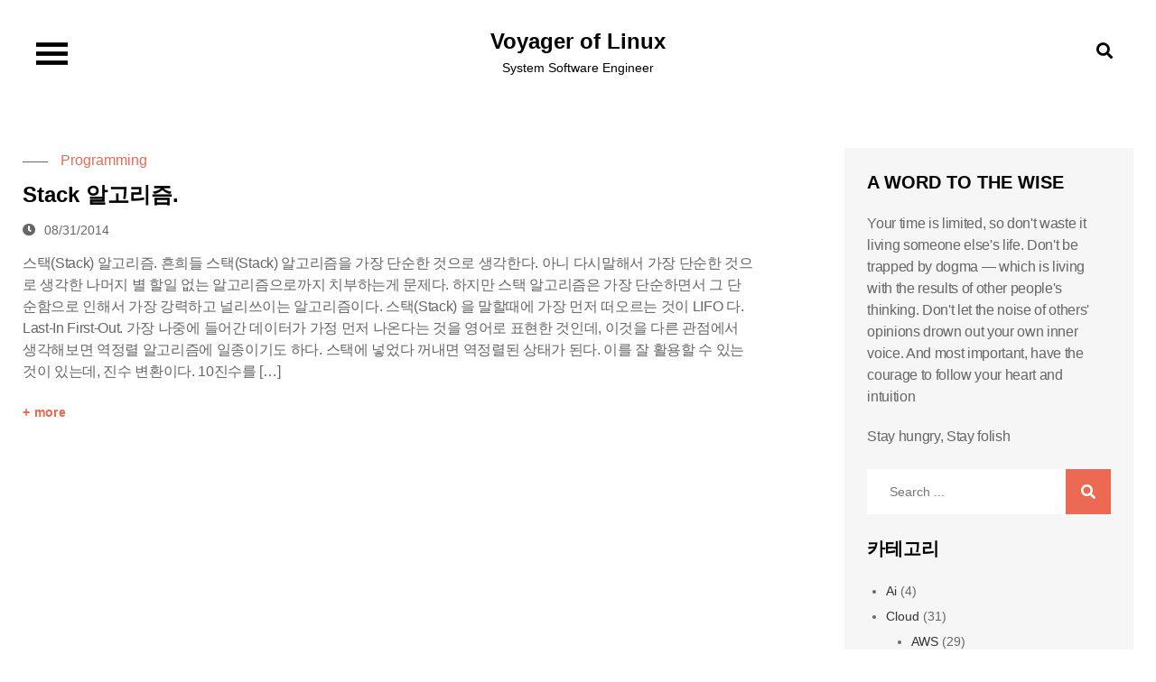

--- FILE ---
content_type: text/html; charset=UTF-8
request_url: https://linux.systemv.pe.kr/tag/%EC%8A%A4%ED%83%9D-%EC%95%8C%EA%B3%A0%EB%A6%AC%EC%A6%98/
body_size: 12405
content:
<!DOCTYPE html> <html lang="ko-KR"><head>
	<meta charset="UTF-8">
	<meta name="viewport" content="width=device-width, initial-scale=1">
	<link rel="profile" href="https://gmpg.org/xfn/11">
	
<meta name='robots' content='index, follow, max-image-preview:large, max-snippet:-1, max-video-preview:-1' />

	<!-- This site is optimized with the Yoast SEO plugin v26.7 - https://yoast.com/wordpress/plugins/seo/ -->
	<title>스택 알고리즘 tag - Voyager of Linux</title>
	<link rel="canonical" href="https://linux.systemv.pe.kr/tag/스택-알고리즘/" />
	<meta property="og:locale" content="ko_KR" />
	<meta property="og:type" content="article" />
	<meta property="og:title" content="스택 알고리즘 tag - Voyager of Linux" />
	<meta property="og:url" content="https://linux.systemv.pe.kr/tag/스택-알고리즘/" />
	<meta property="og:site_name" content="Voyager of Linux" />
	<script type="application/ld+json" class="yoast-schema-graph">{"@context":"https://schema.org","@graph":[{"@type":"CollectionPage","@id":"https://linux.systemv.pe.kr/tag/%ec%8a%a4%ed%83%9d-%ec%95%8c%ea%b3%a0%eb%a6%ac%ec%a6%98/","url":"https://linux.systemv.pe.kr/tag/%ec%8a%a4%ed%83%9d-%ec%95%8c%ea%b3%a0%eb%a6%ac%ec%a6%98/","name":"스택 알고리즘 tag - Voyager of Linux","isPartOf":{"@id":"https://linux.systemv.pe.kr/#website"},"breadcrumb":{"@id":"https://linux.systemv.pe.kr/tag/%ec%8a%a4%ed%83%9d-%ec%95%8c%ea%b3%a0%eb%a6%ac%ec%a6%98/#breadcrumb"},"inLanguage":"ko-KR"},{"@type":"BreadcrumbList","@id":"https://linux.systemv.pe.kr/tag/%ec%8a%a4%ed%83%9d-%ec%95%8c%ea%b3%a0%eb%a6%ac%ec%a6%98/#breadcrumb","itemListElement":[{"@type":"ListItem","position":1,"name":"Home","item":"https://linux.systemv.pe.kr/"},{"@type":"ListItem","position":2,"name":"스택 알고리즘"}]},{"@type":"WebSite","@id":"https://linux.systemv.pe.kr/#website","url":"https://linux.systemv.pe.kr/","name":"Voyager of Linux","description":"System Software Engineer","potentialAction":[{"@type":"SearchAction","target":{"@type":"EntryPoint","urlTemplate":"https://linux.systemv.pe.kr/?s={search_term_string}"},"query-input":{"@type":"PropertyValueSpecification","valueRequired":true,"valueName":"search_term_string"}}],"inLanguage":"ko-KR"}]}</script>
	<!-- / Yoast SEO plugin. -->


<link rel='dns-prefetch' href='//stats.wp.com' />
<link rel='dns-prefetch' href='//fonts.googleapis.com' />
<link rel="alternate" type="application/rss+xml" title="Voyager of Linux &raquo; 피드" href="https://linux.systemv.pe.kr/feed/" />
<link rel="alternate" type="application/rss+xml" title="Voyager of Linux &raquo; 댓글 피드" href="https://linux.systemv.pe.kr/comments/feed/" />
<link rel="alternate" type="application/rss+xml" title="Voyager of Linux &raquo; 스택 알고리즘 태그 피드" href="https://linux.systemv.pe.kr/tag/%ec%8a%a4%ed%83%9d-%ec%95%8c%ea%b3%a0%eb%a6%ac%ec%a6%98/feed/" />
<style id='wp-img-auto-sizes-contain-inline-css' type='text/css'>
img:is([sizes=auto i],[sizes^="auto," i]){contain-intrinsic-size:3000px 1500px}
/*# sourceURL=wp-img-auto-sizes-contain-inline-css */
</style>
<link rel='stylesheet' id='urvanov_syntax_highlighter-css' href='https://linux.systemv.pe.kr/wp-content/plugins/urvanov-syntax-highlighter/css/min/urvanov_syntax_highlighter.min.css?ver=2.9.0' type='text/css' media='all' />
<link rel='stylesheet' id='crayon-theme-mirc-dark-css' href='https://linux.systemv.pe.kr/wp-content/plugins/urvanov-syntax-highlighter/themes/mirc-dark/mirc-dark.css?ver=2.9.0' type='text/css' media='all' />
<link rel='stylesheet' id='crayon-font-monaco-css' href='https://linux.systemv.pe.kr/wp-content/plugins/urvanov-syntax-highlighter/fonts/monaco.css?ver=2.9.0' type='text/css' media='all' />
<style id='wp-emoji-styles-inline-css' type='text/css'>

	img.wp-smiley, img.emoji {
		display: inline !important;
		border: none !important;
		box-shadow: none !important;
		height: 1em !important;
		width: 1em !important;
		margin: 0 0.07em !important;
		vertical-align: -0.1em !important;
		background: none !important;
		padding: 0 !important;
	}
/*# sourceURL=wp-emoji-styles-inline-css */
</style>
<style id='wp-block-library-inline-css' type='text/css'>
:root{--wp-block-synced-color:#7a00df;--wp-block-synced-color--rgb:122,0,223;--wp-bound-block-color:var(--wp-block-synced-color);--wp-editor-canvas-background:#ddd;--wp-admin-theme-color:#007cba;--wp-admin-theme-color--rgb:0,124,186;--wp-admin-theme-color-darker-10:#006ba1;--wp-admin-theme-color-darker-10--rgb:0,107,160.5;--wp-admin-theme-color-darker-20:#005a87;--wp-admin-theme-color-darker-20--rgb:0,90,135;--wp-admin-border-width-focus:2px}@media (min-resolution:192dpi){:root{--wp-admin-border-width-focus:1.5px}}.wp-element-button{cursor:pointer}:root .has-very-light-gray-background-color{background-color:#eee}:root .has-very-dark-gray-background-color{background-color:#313131}:root .has-very-light-gray-color{color:#eee}:root .has-very-dark-gray-color{color:#313131}:root .has-vivid-green-cyan-to-vivid-cyan-blue-gradient-background{background:linear-gradient(135deg,#00d084,#0693e3)}:root .has-purple-crush-gradient-background{background:linear-gradient(135deg,#34e2e4,#4721fb 50%,#ab1dfe)}:root .has-hazy-dawn-gradient-background{background:linear-gradient(135deg,#faaca8,#dad0ec)}:root .has-subdued-olive-gradient-background{background:linear-gradient(135deg,#fafae1,#67a671)}:root .has-atomic-cream-gradient-background{background:linear-gradient(135deg,#fdd79a,#004a59)}:root .has-nightshade-gradient-background{background:linear-gradient(135deg,#330968,#31cdcf)}:root .has-midnight-gradient-background{background:linear-gradient(135deg,#020381,#2874fc)}:root{--wp--preset--font-size--normal:16px;--wp--preset--font-size--huge:42px}.has-regular-font-size{font-size:1em}.has-larger-font-size{font-size:2.625em}.has-normal-font-size{font-size:var(--wp--preset--font-size--normal)}.has-huge-font-size{font-size:var(--wp--preset--font-size--huge)}.has-text-align-center{text-align:center}.has-text-align-left{text-align:left}.has-text-align-right{text-align:right}.has-fit-text{white-space:nowrap!important}#end-resizable-editor-section{display:none}.aligncenter{clear:both}.items-justified-left{justify-content:flex-start}.items-justified-center{justify-content:center}.items-justified-right{justify-content:flex-end}.items-justified-space-between{justify-content:space-between}.screen-reader-text{border:0;clip-path:inset(50%);height:1px;margin:-1px;overflow:hidden;padding:0;position:absolute;width:1px;word-wrap:normal!important}.screen-reader-text:focus{background-color:#ddd;clip-path:none;color:#444;display:block;font-size:1em;height:auto;left:5px;line-height:normal;padding:15px 23px 14px;text-decoration:none;top:5px;width:auto;z-index:100000}html :where(.has-border-color){border-style:solid}html :where([style*=border-top-color]){border-top-style:solid}html :where([style*=border-right-color]){border-right-style:solid}html :where([style*=border-bottom-color]){border-bottom-style:solid}html :where([style*=border-left-color]){border-left-style:solid}html :where([style*=border-width]){border-style:solid}html :where([style*=border-top-width]){border-top-style:solid}html :where([style*=border-right-width]){border-right-style:solid}html :where([style*=border-bottom-width]){border-bottom-style:solid}html :where([style*=border-left-width]){border-left-style:solid}html :where(img[class*=wp-image-]){height:auto;max-width:100%}:where(figure){margin:0 0 1em}html :where(.is-position-sticky){--wp-admin--admin-bar--position-offset:var(--wp-admin--admin-bar--height,0px)}@media screen and (max-width:600px){html :where(.is-position-sticky){--wp-admin--admin-bar--position-offset:0px}}

/*# sourceURL=wp-block-library-inline-css */
</style><style id='global-styles-inline-css' type='text/css'>
:root{--wp--preset--aspect-ratio--square: 1;--wp--preset--aspect-ratio--4-3: 4/3;--wp--preset--aspect-ratio--3-4: 3/4;--wp--preset--aspect-ratio--3-2: 3/2;--wp--preset--aspect-ratio--2-3: 2/3;--wp--preset--aspect-ratio--16-9: 16/9;--wp--preset--aspect-ratio--9-16: 9/16;--wp--preset--color--black: #000000;--wp--preset--color--cyan-bluish-gray: #abb8c3;--wp--preset--color--white: #ffffff;--wp--preset--color--pale-pink: #f78da7;--wp--preset--color--vivid-red: #cf2e2e;--wp--preset--color--luminous-vivid-orange: #ff6900;--wp--preset--color--luminous-vivid-amber: #fcb900;--wp--preset--color--light-green-cyan: #7bdcb5;--wp--preset--color--vivid-green-cyan: #00d084;--wp--preset--color--pale-cyan-blue: #8ed1fc;--wp--preset--color--vivid-cyan-blue: #0693e3;--wp--preset--color--vivid-purple: #9b51e0;--wp--preset--color--tan: #E6DBAD;--wp--preset--color--yellow: #FDE64B;--wp--preset--color--orange: #ED7014;--wp--preset--color--red: #D0312D;--wp--preset--color--pink: #b565a7;--wp--preset--color--purple: #A32CC4;--wp--preset--color--blue: #3A43BA;--wp--preset--color--green: #3BB143;--wp--preset--color--brown: #231709;--wp--preset--color--grey: #6C626D;--wp--preset--gradient--vivid-cyan-blue-to-vivid-purple: linear-gradient(135deg,rgb(6,147,227) 0%,rgb(155,81,224) 100%);--wp--preset--gradient--light-green-cyan-to-vivid-green-cyan: linear-gradient(135deg,rgb(122,220,180) 0%,rgb(0,208,130) 100%);--wp--preset--gradient--luminous-vivid-amber-to-luminous-vivid-orange: linear-gradient(135deg,rgb(252,185,0) 0%,rgb(255,105,0) 100%);--wp--preset--gradient--luminous-vivid-orange-to-vivid-red: linear-gradient(135deg,rgb(255,105,0) 0%,rgb(207,46,46) 100%);--wp--preset--gradient--very-light-gray-to-cyan-bluish-gray: linear-gradient(135deg,rgb(238,238,238) 0%,rgb(169,184,195) 100%);--wp--preset--gradient--cool-to-warm-spectrum: linear-gradient(135deg,rgb(74,234,220) 0%,rgb(151,120,209) 20%,rgb(207,42,186) 40%,rgb(238,44,130) 60%,rgb(251,105,98) 80%,rgb(254,248,76) 100%);--wp--preset--gradient--blush-light-purple: linear-gradient(135deg,rgb(255,206,236) 0%,rgb(152,150,240) 100%);--wp--preset--gradient--blush-bordeaux: linear-gradient(135deg,rgb(254,205,165) 0%,rgb(254,45,45) 50%,rgb(107,0,62) 100%);--wp--preset--gradient--luminous-dusk: linear-gradient(135deg,rgb(255,203,112) 0%,rgb(199,81,192) 50%,rgb(65,88,208) 100%);--wp--preset--gradient--pale-ocean: linear-gradient(135deg,rgb(255,245,203) 0%,rgb(182,227,212) 50%,rgb(51,167,181) 100%);--wp--preset--gradient--electric-grass: linear-gradient(135deg,rgb(202,248,128) 0%,rgb(113,206,126) 100%);--wp--preset--gradient--midnight: linear-gradient(135deg,rgb(2,3,129) 0%,rgb(40,116,252) 100%);--wp--preset--font-size--small: 12px;--wp--preset--font-size--medium: 20px;--wp--preset--font-size--large: 36px;--wp--preset--font-size--x-large: 42px;--wp--preset--font-size--regular: 16px;--wp--preset--font-size--larger: 36px;--wp--preset--font-size--huge: 48px;--wp--preset--spacing--20: 0.44rem;--wp--preset--spacing--30: 0.67rem;--wp--preset--spacing--40: 1rem;--wp--preset--spacing--50: 1.5rem;--wp--preset--spacing--60: 2.25rem;--wp--preset--spacing--70: 3.38rem;--wp--preset--spacing--80: 5.06rem;--wp--preset--shadow--natural: 6px 6px 9px rgba(0, 0, 0, 0.2);--wp--preset--shadow--deep: 12px 12px 50px rgba(0, 0, 0, 0.4);--wp--preset--shadow--sharp: 6px 6px 0px rgba(0, 0, 0, 0.2);--wp--preset--shadow--outlined: 6px 6px 0px -3px rgb(255, 255, 255), 6px 6px rgb(0, 0, 0);--wp--preset--shadow--crisp: 6px 6px 0px rgb(0, 0, 0);}:where(.is-layout-flex){gap: 0.5em;}:where(.is-layout-grid){gap: 0.5em;}body .is-layout-flex{display: flex;}.is-layout-flex{flex-wrap: wrap;align-items: center;}.is-layout-flex > :is(*, div){margin: 0;}body .is-layout-grid{display: grid;}.is-layout-grid > :is(*, div){margin: 0;}:where(.wp-block-columns.is-layout-flex){gap: 2em;}:where(.wp-block-columns.is-layout-grid){gap: 2em;}:where(.wp-block-post-template.is-layout-flex){gap: 1.25em;}:where(.wp-block-post-template.is-layout-grid){gap: 1.25em;}.has-black-color{color: var(--wp--preset--color--black) !important;}.has-cyan-bluish-gray-color{color: var(--wp--preset--color--cyan-bluish-gray) !important;}.has-white-color{color: var(--wp--preset--color--white) !important;}.has-pale-pink-color{color: var(--wp--preset--color--pale-pink) !important;}.has-vivid-red-color{color: var(--wp--preset--color--vivid-red) !important;}.has-luminous-vivid-orange-color{color: var(--wp--preset--color--luminous-vivid-orange) !important;}.has-luminous-vivid-amber-color{color: var(--wp--preset--color--luminous-vivid-amber) !important;}.has-light-green-cyan-color{color: var(--wp--preset--color--light-green-cyan) !important;}.has-vivid-green-cyan-color{color: var(--wp--preset--color--vivid-green-cyan) !important;}.has-pale-cyan-blue-color{color: var(--wp--preset--color--pale-cyan-blue) !important;}.has-vivid-cyan-blue-color{color: var(--wp--preset--color--vivid-cyan-blue) !important;}.has-vivid-purple-color{color: var(--wp--preset--color--vivid-purple) !important;}.has-black-background-color{background-color: var(--wp--preset--color--black) !important;}.has-cyan-bluish-gray-background-color{background-color: var(--wp--preset--color--cyan-bluish-gray) !important;}.has-white-background-color{background-color: var(--wp--preset--color--white) !important;}.has-pale-pink-background-color{background-color: var(--wp--preset--color--pale-pink) !important;}.has-vivid-red-background-color{background-color: var(--wp--preset--color--vivid-red) !important;}.has-luminous-vivid-orange-background-color{background-color: var(--wp--preset--color--luminous-vivid-orange) !important;}.has-luminous-vivid-amber-background-color{background-color: var(--wp--preset--color--luminous-vivid-amber) !important;}.has-light-green-cyan-background-color{background-color: var(--wp--preset--color--light-green-cyan) !important;}.has-vivid-green-cyan-background-color{background-color: var(--wp--preset--color--vivid-green-cyan) !important;}.has-pale-cyan-blue-background-color{background-color: var(--wp--preset--color--pale-cyan-blue) !important;}.has-vivid-cyan-blue-background-color{background-color: var(--wp--preset--color--vivid-cyan-blue) !important;}.has-vivid-purple-background-color{background-color: var(--wp--preset--color--vivid-purple) !important;}.has-black-border-color{border-color: var(--wp--preset--color--black) !important;}.has-cyan-bluish-gray-border-color{border-color: var(--wp--preset--color--cyan-bluish-gray) !important;}.has-white-border-color{border-color: var(--wp--preset--color--white) !important;}.has-pale-pink-border-color{border-color: var(--wp--preset--color--pale-pink) !important;}.has-vivid-red-border-color{border-color: var(--wp--preset--color--vivid-red) !important;}.has-luminous-vivid-orange-border-color{border-color: var(--wp--preset--color--luminous-vivid-orange) !important;}.has-luminous-vivid-amber-border-color{border-color: var(--wp--preset--color--luminous-vivid-amber) !important;}.has-light-green-cyan-border-color{border-color: var(--wp--preset--color--light-green-cyan) !important;}.has-vivid-green-cyan-border-color{border-color: var(--wp--preset--color--vivid-green-cyan) !important;}.has-pale-cyan-blue-border-color{border-color: var(--wp--preset--color--pale-cyan-blue) !important;}.has-vivid-cyan-blue-border-color{border-color: var(--wp--preset--color--vivid-cyan-blue) !important;}.has-vivid-purple-border-color{border-color: var(--wp--preset--color--vivid-purple) !important;}.has-vivid-cyan-blue-to-vivid-purple-gradient-background{background: var(--wp--preset--gradient--vivid-cyan-blue-to-vivid-purple) !important;}.has-light-green-cyan-to-vivid-green-cyan-gradient-background{background: var(--wp--preset--gradient--light-green-cyan-to-vivid-green-cyan) !important;}.has-luminous-vivid-amber-to-luminous-vivid-orange-gradient-background{background: var(--wp--preset--gradient--luminous-vivid-amber-to-luminous-vivid-orange) !important;}.has-luminous-vivid-orange-to-vivid-red-gradient-background{background: var(--wp--preset--gradient--luminous-vivid-orange-to-vivid-red) !important;}.has-very-light-gray-to-cyan-bluish-gray-gradient-background{background: var(--wp--preset--gradient--very-light-gray-to-cyan-bluish-gray) !important;}.has-cool-to-warm-spectrum-gradient-background{background: var(--wp--preset--gradient--cool-to-warm-spectrum) !important;}.has-blush-light-purple-gradient-background{background: var(--wp--preset--gradient--blush-light-purple) !important;}.has-blush-bordeaux-gradient-background{background: var(--wp--preset--gradient--blush-bordeaux) !important;}.has-luminous-dusk-gradient-background{background: var(--wp--preset--gradient--luminous-dusk) !important;}.has-pale-ocean-gradient-background{background: var(--wp--preset--gradient--pale-ocean) !important;}.has-electric-grass-gradient-background{background: var(--wp--preset--gradient--electric-grass) !important;}.has-midnight-gradient-background{background: var(--wp--preset--gradient--midnight) !important;}.has-small-font-size{font-size: var(--wp--preset--font-size--small) !important;}.has-medium-font-size{font-size: var(--wp--preset--font-size--medium) !important;}.has-large-font-size{font-size: var(--wp--preset--font-size--large) !important;}.has-x-large-font-size{font-size: var(--wp--preset--font-size--x-large) !important;}
/*# sourceURL=global-styles-inline-css */
</style>

<style id='classic-theme-styles-inline-css' type='text/css'>
/*! This file is auto-generated */
.wp-block-button__link{color:#fff;background-color:#32373c;border-radius:9999px;box-shadow:none;text-decoration:none;padding:calc(.667em + 2px) calc(1.333em + 2px);font-size:1.125em}.wp-block-file__button{background:#32373c;color:#fff;text-decoration:none}
/*# sourceURL=/wp-includes/css/classic-themes.min.css */
</style>
<link rel='stylesheet' id='scroll-top-css-css' href='https://linux.systemv.pe.kr/wp-content/plugins/scroll-top/assets/css/scroll-top.css?ver=1.5.5' type='text/css' media='all' />
<link rel='stylesheet' id='simple-social-share-main-css' href='https://linux.systemv.pe.kr/wp-content/plugins/simple-social-share/css/style.css?ver=6.9' type='text/css' media='all' />
<link rel='stylesheet' id='360-rotation-css' href='https://linux.systemv.pe.kr/wp-content/plugins/simple-social-share/css/360-rotate.css?ver=6.9' type='text/css' media='all' />
<link rel='stylesheet' id='tooltipster-css-css' href='https://linux.systemv.pe.kr/wp-content/plugins/simple-social-share/css/tooltipster.css?ver=6.9' type='text/css' media='all' />
<link rel='stylesheet' id='toc-screen-css' href='https://linux.systemv.pe.kr/wp-content/plugins/table-of-contents-plus/screen.min.css?ver=2411.1' type='text/css' media='all' />
<link rel='stylesheet' id='vlp-public-css' href='https://linux.systemv.pe.kr/wp-content/plugins/visual-link-preview/dist/public.css?ver=2.2.9' type='text/css' media='all' />
<link rel='stylesheet' id='blog-studio-google-fonts-css' href='https://fonts.googleapis.com/css?family=Montserrat%3A300%2C400%2C500%2C600%2C700%7COpen+Sans%3A400%2C600%2C700&#038;subset=latin%2Clatin-ext' type='text/css' media='all' />
<link rel='stylesheet' id='fontawesome-all-css' href='https://linux.systemv.pe.kr/wp-content/themes/blog-studio/assets/css/all.min.css?ver=4.7.0' type='text/css' media='all' />
<link rel='stylesheet' id='blog-studio-blocks-css' href='https://linux.systemv.pe.kr/wp-content/themes/blog-studio/assets/css/blocks.min.css?ver=6.9' type='text/css' media='all' />
<link rel='stylesheet' id='blog-studio-style-css' href='https://linux.systemv.pe.kr/wp-content/themes/blog-studio/style.css?ver=6.9' type='text/css' media='all' />
<link rel='stylesheet' id='slb_core-css' href='https://linux.systemv.pe.kr/wp-content/plugins/simple-lightbox/client/css/app.css?ver=2.9.4' type='text/css' media='all' />
<link rel='stylesheet' id='tablepress-default-css' href='https://linux.systemv.pe.kr/wp-content/plugins/tablepress/css/build/default.css?ver=3.2.6' type='text/css' media='all' />
<script type="text/javascript" src="https://linux.systemv.pe.kr/wp-includes/js/jquery/jquery.min.js?ver=3.7.1" id="jquery-core-js"></script>
<script type="text/javascript" src="https://linux.systemv.pe.kr/wp-includes/js/jquery/jquery-migrate.min.js?ver=3.4.1" id="jquery-migrate-js"></script>
<script type="text/javascript" id="urvanov_syntax_highlighter_js-js-extra">
/* <![CDATA[ */
var UrvanovSyntaxHighlighterSyntaxSettings = {"version":"2.9.0","is_admin":"0","ajaxurl":"https://linux.systemv.pe.kr/wp-admin/admin-ajax.php","prefix":"urvanov-syntax-highlighter-","setting":"urvanov-syntax-highlighter-setting","selected":"urvanov-syntax-highlighter-setting-selected","changed":"urvanov-syntax-highlighter-setting-changed","special":"urvanov-syntax-highlighter-setting-special","orig_value":"data-orig-value","debug":""};
var UrvanovSyntaxHighlighterSyntaxStrings = {"copy":"Copied to the clipboard","minimize":"Click To Expand Code"};
//# sourceURL=urvanov_syntax_highlighter_js-js-extra
/* ]]> */
</script>
<script type="text/javascript" src="https://linux.systemv.pe.kr/wp-content/plugins/urvanov-syntax-highlighter/js/min/urvanov_syntax_highlighter.min.js?ver=2.9.0" id="urvanov_syntax_highlighter_js-js"></script>
<script type="text/javascript" src="https://linux.systemv.pe.kr/wp-content/plugins/simple-social-share/js/jquery.tooltipster.js?ver=6.9" id="tooltipster-js-js"></script>
<!-- Scroll To Top -->
<style id="scrolltop-custom-style">
		#scrollUp {border-radius:3px;opacity:0.7;bottom:20px;right:20px;background:#000000;;}
		#scrollUp:hover{opacity:1;}
        .top-icon{stroke:#ffffff;}
        
		
		</style>
<!-- End Scroll Top - https://wordpress.org/plugins/scroll-top/ -->
	<style>img#wpstats{display:none}</style>
		<style type="text/css">.recentcomments a{display:inline !important;padding:0 !important;margin:0 !important;}</style>		<style type="text/css" id="wp-custom-css">
			body {
	font-family: -apple-system, BlinkMacSystemFont, "Segoe UI", Roboto, Oxygen-Sans, Ubuntu, Cantarell, "Helvetica Neue", "Noto Sans KR", "Malgun Gothic", "맑은 고딕", dotum, 돋움, sans-serif;
}
#content p {
    font-size: 1.02rem;
    line-height: 1.5;
    letter-spacing: -0.02em;
    margin: 0px 0px 20px;
}
#content blockquote p {
    font-size: 1.0rem;
    line-height: normal;
	  color: #777;
    letter-spacing: -0.02em;
    margin: 0px 0px 0px;
}

.blog-posts-wrapper .entry-container {
	padding: 0 0;
}

.blog-posts-wrapper .entry-title {
	font-size: 24px;
}

.blog-posts-wrapper .entry-content {
	margin-bottom: 0px;
}

.wp-block-latest-posts.wp-block-latest-posts__list li {
	margin-bottom: 0px;
}

h2 {
	font-size: 1.5rem
}

h3 {
	font-size: 15px;
}

h4 {
	font-size: 13px;
	text-transform: uppercase;
}

h5 {
	font-size: 12px;
	text-transform: uppercase;
}

h6 {
	font-size: 11px;
	text-transform: uppercase;
}

h1,
h2,
h3,
h4,
h5,
h6 {
	font-family: -apple-system, BlinkMacSystemFont, "Segoe UI", Roboto, Oxygen-Sans, Ubuntu, Cantarell, "Helvetica Neue", "Noto Sans KR", "Malgun Gothic", "맑은 고딕", dotum, 돋움, sans-serif;
}

.wp-block-tag-cloud a {
    font-size: 14px !important;
    line-height: 1;
    background-color: #ec6954;
    padding: 5px 8px;
    margin: 0 4px 8px 0;
    display: inline-block;
    text-decoration: none;
	  border: 0;
}

#secondary .wp-block-tag-cloud a:hover, #secondary .wp-block-tag-cloud a:focus, #colophon .wp-block-tag-cloud a:hover, #colophon .wp-block-tag-cloud a:focus {
    background-color: rgb(0, 0, 0);
    color: rgb(255, 255, 255);
}

div > .wp-block-categories ul li {
	margin-bottom: 0;
}

.widget li{
	margin-bottom: 0;
}		</style>
		</head>

<body class="archive tag tag-22 wp-theme-blog-studio hfeed right-sidebar">

<div id="page" class="site"><a class="skip-link screen-reader-text" href="#content">Skip to content</a>		
		<header id="masthead" class="site-header" role="banner">    <div class="wrapper">
        <nav id="site-navigation" class="main-navigation" role="navigation" aria-label="Primary Menu">
            <button type="button" class="menu-toggle">
                <span class="icon-bar"></span>
                <span class="icon-bar"></span>
                <span class="icon-bar"></span>
            </button>

            <div class="menu-forever-menu-container"><ul id="primary-menu" class="nav-menu"><li id="menu-item-8" class="menu-item menu-item-type-custom menu-item-object-custom menu-item-home menu-item-8"><a href="http://linux.systemv.pe.kr">HOME</a></li>
<li id="menu-item-1041" class="menu-item menu-item-type-post_type menu-item-object-page menu-item-1041"><a href="https://linux.systemv.pe.kr/java-bookmark/">Java BookMark</a></li>
<li id="menu-item-13" class="menu-item menu-item-type-post_type menu-item-object-page menu-item-13"><a href="https://linux.systemv.pe.kr/about-me/">About me</a></li>
</ul></div>
            <div id="search">
                
<form role="search" method="get" class="search-form" action="https://linux.systemv.pe.kr/">
    <label>
        <span class="screen-reader-text">Search for:</span>
        <input type="search" class="search-field" placeholder="Search ..." value="" name="s" title="Search for:" />
    </label>
    <button type="submit" class="search-submit" value="Search"><i class="fas fa-search"></i></button>
</form>            </div><!-- #search -->
        </nav><!-- #site-navigation -->

        <div class="site-branding">
            <div class="site-logo">
                            </div><!-- .site-logo -->

            <div id="site-identity">
                <h1 class="site-title">
                    <a href="https://linux.systemv.pe.kr/" rel="home">  Voyager of Linux</a>
                </h1>

                                    <p class="site-description">System Software Engineer</p>
                            </div><!-- #site-identity -->
        </div> <!-- .site-branding -->

        <button type="button" class="search-menu-toggle">
            <i class="fa fa-search"></i>
            <i class="fa fa-times"></i>
        </button>
    </div><!-- .wrapper -->
		</header> <!-- header ends here -->	<div id="content" class="site-content">
		<div class="custom-header wrapper">
			<div class="custom-header-media">
							</div><!-- .custom-header-media -->
		</div><!-- .custom-header -->
		<div class="section-gap">
		<div class="wrapper">
			<div id="primary" class="content-area">
				<main id="main" class="site-main blog-posts-wrapper" role="main">
					<div class="section-content col-1 clear">

						
<article id="post-82" class="post-82 post type-post status-publish format-standard hentry category-programming tag-stack- tag-20 tag-22 tag-19">
	<div class="post-item">
		
		<div class="entry-container">   
			<span class="cat-links"><a href="https://linux.systemv.pe.kr/category/programming/" rel="category tag">Programming</a></span>             
			<header class="entry-header">
				<h2 class="entry-title"><a href="https://linux.systemv.pe.kr/programming/%ec%95%8c%ea%b3%a0%eb%a6%ac%ec%a6%98-stack-%ec%95%8c%ea%b3%a0%eb%a6%ac%ec%a6%98/" rel="bookmark">Stack 알고리즘.</a></h2>			</header><!-- .entry-header -->

			<div class="entry-meta">
                <span class="date"><a href="https://linux.systemv.pe.kr/programming/%ec%95%8c%ea%b3%a0%eb%a6%ac%ec%a6%98-stack-%ec%95%8c%ea%b3%a0%eb%a6%ac%ec%a6%98/" rel="bookmark"><time class="entry-date published updated" datetime="2014-08-31T10:19:49+09:00">08/31/2014</time></a></span>            </div><!-- .entry-meta -->

			<div class="entry-content">
				<p>스택(Stack) 알고리즘. 흔희들 스택(Stack) 알고리즘을 가장 단순한 것으로 생각한다. 아니 다시말해서 가장 단순한 것으로 생각한 나머지 별 할일 없는 알고리즘으로까지 치부하는게 문제다. 하지만 스택 알고리즘은 가장 단순하면서 그 단순함으로 인해서 가장 강력하고 널리쓰이는 알고리즘이다. 스택(Stack) 을 말할때에 가장 먼저 떠오르는 것이 LIFO 다. Last-In First-Out. 가장 나중에 들어간 데이터가 가정 먼저 나온다는 것을 영어로 표현한 것인데, 이것을 다른 관점에서 생각해보면 역정렬 알고리즘에 일종이기도 하다. 스택에 넣었다 꺼내면 역정렬된 상태가 된다. 이를 잘 활용할 수 있는 것이 있는데, 진수 변환이다. 10진수를 [&hellip;]</p>
			</div><!-- .entry-content -->

			                            <div class="read-more">
                    <a href="https://linux.systemv.pe.kr/programming/%ec%95%8c%ea%b3%a0%eb%a6%ac%ec%a6%98-stack-%ec%95%8c%ea%b3%a0%eb%a6%ac%ec%a6%98/">more</a>
                </div><!-- .read-more -->
            		</div><!-- .entry-container -->
	</div><!-- .post-item -->
</article><!-- #post-## -->					</div>
								</main><!-- #main -->
			</div><!-- #primary -->

				<aside id="secondary" class="widget-area" role="complementary">
		<aside id="text-3" class="widget widget_text"><h2 class="widget-title">A word to the wise</h2>			<div class="textwidget"><p>Your time is limited, so don't waste it living someone else's life. Don't be trapped by dogma — which is living with the results of other people's thinking. Don't let the noise of others' opinions drown out your own inner voice. And most important, have the courage to follow your heart and intuition</p>
<p>Stay hungry, Stay folish</p>
</div>
		</aside><aside id="search-2" class="widget widget_search">
<form role="search" method="get" class="search-form" action="https://linux.systemv.pe.kr/">
    <label>
        <span class="screen-reader-text">Search for:</span>
        <input type="search" class="search-field" placeholder="Search ..." value="" name="s" title="Search for:" />
    </label>
    <button type="submit" class="search-submit" value="Search"><i class="fas fa-search"></i></button>
</form></aside><aside id="categories-2" class="widget widget_categories"><h2 class="widget-title">카테고리</h2>
			<ul>
					<li class="cat-item cat-item-817"><a href="https://linux.systemv.pe.kr/category/ai/">Ai</a> (4)
</li>
	<li class="cat-item cat-item-809"><a href="https://linux.systemv.pe.kr/category/cloud/">Cloud</a> (31)
<ul class='children'>
	<li class="cat-item cat-item-500"><a href="https://linux.systemv.pe.kr/category/cloud/aws/">AWS</a> (29)
</li>
	<li class="cat-item cat-item-810"><a href="https://linux.systemv.pe.kr/category/cloud/azure/">Azure</a> (2)
</li>
</ul>
</li>
	<li class="cat-item cat-item-308"><a href="https://linux.systemv.pe.kr/category/database/">Database</a> (47)
<ul class='children'>
	<li class="cat-item cat-item-77"><a href="https://linux.systemv.pe.kr/category/database/mariadb/">MariaDB</a> (10)
</li>
	<li class="cat-item cat-item-309"><a href="https://linux.systemv.pe.kr/category/database/mongodb/">MongoDB</a> (3)
</li>
	<li class="cat-item cat-item-439"><a href="https://linux.systemv.pe.kr/category/database/mysql/">MySQL</a> (10)
</li>
	<li class="cat-item cat-item-378"><a href="https://linux.systemv.pe.kr/category/database/oracle-database/">Oracle Database</a> (10)
</li>
	<li class="cat-item cat-item-168"><a href="https://linux.systemv.pe.kr/category/database/postgresql/">PostgreSQL</a> (11)
</li>
	<li class="cat-item cat-item-127"><a href="https://linux.systemv.pe.kr/category/database/redis/">Redis</a> (4)
</li>
</ul>
</li>
	<li class="cat-item cat-item-184"><a href="https://linux.systemv.pe.kr/category/devops/">DevOps</a> (16)
</li>
	<li class="cat-item cat-item-503"><a href="https://linux.systemv.pe.kr/category/docker/">Docker</a> (9)
</li>
	<li class="cat-item cat-item-520"><a href="https://linux.systemv.pe.kr/category/elasticsearch/">ElasticSearch</a> (12)
</li>
	<li class="cat-item cat-item-607"><a href="https://linux.systemv.pe.kr/category/kubernetes/">Kubernetes</a> (38)
</li>
	<li class="cat-item cat-item-4"><a href="https://linux.systemv.pe.kr/category/linux/">Linux</a> (171)
<ul class='children'>
	<li class="cat-item cat-item-79"><a href="https://linux.systemv.pe.kr/category/linux/apache-webserver/">Apache</a> (13)
</li>
	<li class="cat-item cat-item-80"><a href="https://linux.systemv.pe.kr/category/linux/how-to/">HowTo</a> (124)
</li>
	<li class="cat-item cat-item-132"><a href="https://linux.systemv.pe.kr/category/linux/linux-installation/">Installation</a> (22)
</li>
</ul>
</li>
	<li class="cat-item cat-item-95"><a href="https://linux.systemv.pe.kr/category/power-user/">Power User</a> (7)
</li>
	<li class="cat-item cat-item-18"><a href="https://linux.systemv.pe.kr/category/programming/">Programming</a> (63)
<ul class='children'>
	<li class="cat-item cat-item-565"><a href="https://linux.systemv.pe.kr/category/programming/gradle/">Gradle</a> (2)
</li>
	<li class="cat-item cat-item-24"><a href="https://linux.systemv.pe.kr/category/programming/java/">Java</a> (32)
</li>
	<li class="cat-item cat-item-338"><a href="https://linux.systemv.pe.kr/category/programming/maven/">Maven</a> (6)
</li>
	<li class="cat-item cat-item-825"><a href="https://linux.systemv.pe.kr/category/programming/react/">React</a> (1)
</li>
	<li class="cat-item cat-item-557"><a href="https://linux.systemv.pe.kr/category/programming/reactive/">Reactive</a> (4)
</li>
	<li class="cat-item cat-item-287"><a href="https://linux.systemv.pe.kr/category/programming/spring/">Spring framework</a> (12)
</li>
</ul>
</li>
	<li class="cat-item cat-item-1"><a href="https://linux.systemv.pe.kr/category/uncategorized/">Uncategorized</a> (33)
</li>
	<li class="cat-item cat-item-307"><a href="https://linux.systemv.pe.kr/category/was/">WAS</a> (33)
<ul class='children'>
	<li class="cat-item cat-item-292"><a href="https://linux.systemv.pe.kr/category/was/jboss/">JBoss EAP</a> (7)
</li>
	<li class="cat-item cat-item-311"><a href="https://linux.systemv.pe.kr/category/was/tomcat/">Tomcat</a> (13)
</li>
	<li class="cat-item cat-item-368"><a href="https://linux.systemv.pe.kr/category/was/weblogic/">WebLogic</a> (13)
</li>
</ul>
</li>
			</ul>

			</aside><aside id="tag_cloud-3" class="widget widget_tag_cloud"><h2 class="widget-title">태그</h2><div class="tagcloud"><a href="https://linux.systemv.pe.kr/tag/ansible/" class="tag-cloud-link tag-link-526 tag-link-position-1" style="font-size: 9.5107913669065pt;" aria-label="Ansible (6개 항목)">Ansible</a>
<a href="https://linux.systemv.pe.kr/tag/apache/" class="tag-cloud-link tag-link-50 tag-link-position-2" style="font-size: 12.129496402878pt;" aria-label="apache (12개 항목)">apache</a>
<a href="https://linux.systemv.pe.kr/tag/apache-%ec%84%a4%ec%a0%95/" class="tag-cloud-link tag-link-478 tag-link-position-3" style="font-size: 8.8057553956835pt;" aria-label="Apache 설정 (5개 항목)">Apache 설정</a>
<a href="https://linux.systemv.pe.kr/tag/aws/" class="tag-cloud-link tag-link-192 tag-link-position-4" style="font-size: 15.956834532374pt;" aria-label="AWS (30개 항목)">AWS</a>
<a href="https://linux.systemv.pe.kr/tag/centos/" class="tag-cloud-link tag-link-46 tag-link-position-5" style="font-size: 11.424460431655pt;" aria-label="CentOS (10개 항목)">CentOS</a>
<a href="https://linux.systemv.pe.kr/tag/centos-7/" class="tag-cloud-link tag-link-41 tag-link-position-6" style="font-size: 11.021582733813pt;" aria-label="CentOS 7 (9개 항목)">CentOS 7</a>
<a href="https://linux.systemv.pe.kr/tag/database/" class="tag-cloud-link tag-link-28 tag-link-position-7" style="font-size: 12.129496402878pt;" aria-label="database (12개 항목)">database</a>
<a href="https://linux.systemv.pe.kr/tag/docker/" class="tag-cloud-link tag-link-504 tag-link-position-8" style="font-size: 11.424460431655pt;" aria-label="Docker (10개 항목)">Docker</a>
<a href="https://linux.systemv.pe.kr/tag/elasticsearch/" class="tag-cloud-link tag-link-521 tag-link-position-9" style="font-size: 11.827338129496pt;" aria-label="ElasticSearch (11개 항목)">ElasticSearch</a>
<a href="https://linux.systemv.pe.kr/tag/gitlab/" class="tag-cloud-link tag-link-229 tag-link-position-10" style="font-size: 11.827338129496pt;" aria-label="gitlab (11개 항목)">gitlab</a>
<a href="https://linux.systemv.pe.kr/tag/java/" class="tag-cloud-link tag-link-26 tag-link-position-11" style="font-size: 18.273381294964pt;" aria-label="java (52개 항목)">java</a>
<a href="https://linux.systemv.pe.kr/tag/jboss/" class="tag-cloud-link tag-link-276 tag-link-position-12" style="font-size: 10.517985611511pt;" aria-label="JBoss (8개 항목)">JBoss</a>
<a href="https://linux.systemv.pe.kr/tag/jvm-flags/" class="tag-cloud-link tag-link-153 tag-link-position-13" style="font-size: 9.5107913669065pt;" aria-label="JVM Flags (6개 항목)">JVM Flags</a>
<a href="https://linux.systemv.pe.kr/tag/k8s/" class="tag-cloud-link tag-link-711 tag-link-position-14" style="font-size: 11.021582733813pt;" aria-label="K8s (9개 항목)">K8s</a>
<a href="https://linux.systemv.pe.kr/tag/kubernetes/" class="tag-cloud-link tag-link-544 tag-link-position-15" style="font-size: 16.158273381295pt;" aria-label="Kubernetes (31개 항목)">Kubernetes</a>
<a href="https://linux.systemv.pe.kr/tag/kvm/" class="tag-cloud-link tag-link-15 tag-link-position-16" style="font-size: 12.834532374101pt;" aria-label="KVM (14개 항목)">KVM</a>
<a href="https://linux.systemv.pe.kr/tag/lambda/" class="tag-cloud-link tag-link-443 tag-link-position-17" style="font-size: 8.8057553956835pt;" aria-label="Lambda (5개 항목)">Lambda</a>
<a href="https://linux.systemv.pe.kr/tag/linux/" class="tag-cloud-link tag-link-186 tag-link-position-18" style="font-size: 22pt;" aria-label="Linux (121개 항목)">Linux</a>
<a href="https://linux.systemv.pe.kr/tag/mariadb/" class="tag-cloud-link tag-link-188 tag-link-position-19" style="font-size: 10.014388489209pt;" aria-label="MariaDB (7개 항목)">MariaDB</a>
<a href="https://linux.systemv.pe.kr/tag/maven/" class="tag-cloud-link tag-link-339 tag-link-position-20" style="font-size: 10.014388489209pt;" aria-label="maven (7개 항목)">maven</a>
<a href="https://linux.systemv.pe.kr/tag/mysql/" class="tag-cloud-link tag-link-86 tag-link-position-21" style="font-size: 13.338129496403pt;" aria-label="MySQL (16개 항목)">MySQL</a>
<a href="https://linux.systemv.pe.kr/tag/nginx/" class="tag-cloud-link tag-link-89 tag-link-position-22" style="font-size: 11.424460431655pt;" aria-label="Nginx (10개 항목)">Nginx</a>
<a href="https://linux.systemv.pe.kr/tag/oracle/" class="tag-cloud-link tag-link-395 tag-link-position-23" style="font-size: 11.827338129496pt;" aria-label="Oracle (11개 항목)">Oracle</a>
<a href="https://linux.systemv.pe.kr/tag/postgresql/" class="tag-cloud-link tag-link-27 tag-link-position-24" style="font-size: 11.827338129496pt;" aria-label="postgresql (11개 항목)">postgresql</a>
<a href="https://linux.systemv.pe.kr/tag/python/" class="tag-cloud-link tag-link-49 tag-link-position-25" style="font-size: 12.532374100719pt;" aria-label="python (13개 항목)">python</a>
<a href="https://linux.systemv.pe.kr/tag/rabbitmq/" class="tag-cloud-link tag-link-43 tag-link-position-26" style="font-size: 8pt;" aria-label="RabbitMQ (4개 항목)">RabbitMQ</a>
<a href="https://linux.systemv.pe.kr/tag/s3/" class="tag-cloud-link tag-link-534 tag-link-position-27" style="font-size: 8.8057553956835pt;" aria-label="S3 (5개 항목)">S3</a>
<a href="https://linux.systemv.pe.kr/tag/saltstack/" class="tag-cloud-link tag-link-190 tag-link-position-28" style="font-size: 8.8057553956835pt;" aria-label="SaltStack (5개 항목)">SaltStack</a>
<a href="https://linux.systemv.pe.kr/tag/spring-framework/" class="tag-cloud-link tag-link-293 tag-link-position-29" style="font-size: 9.5107913669065pt;" aria-label="Spring Framework (6개 항목)">Spring Framework</a>
<a href="https://linux.systemv.pe.kr/tag/spring-mvc/" class="tag-cloud-link tag-link-354 tag-link-position-30" style="font-size: 8.8057553956835pt;" aria-label="Spring MVC (5개 항목)">Spring MVC</a>
<a href="https://linux.systemv.pe.kr/tag/system/" class="tag-cloud-link tag-link-291 tag-link-position-31" style="font-size: 8.8057553956835pt;" aria-label="System (5개 항목)">System</a>
<a href="https://linux.systemv.pe.kr/tag/systemd/" class="tag-cloud-link tag-link-266 tag-link-position-32" style="font-size: 9.5107913669065pt;" aria-label="systemd (6개 항목)">systemd</a>
<a href="https://linux.systemv.pe.kr/tag/tomcat/" class="tag-cloud-link tag-link-251 tag-link-position-33" style="font-size: 13.035971223022pt;" aria-label="Tomcat (15개 항목)">Tomcat</a>
<a href="https://linux.systemv.pe.kr/tag/tomcat-7/" class="tag-cloud-link tag-link-102 tag-link-position-34" style="font-size: 8.8057553956835pt;" aria-label="Tomcat 7 (5개 항목)">Tomcat 7</a>
<a href="https://linux.systemv.pe.kr/tag/ubuntu/" class="tag-cloud-link tag-link-216 tag-link-position-35" style="font-size: 11.424460431655pt;" aria-label="Ubuntu (10개 항목)">Ubuntu</a>
<a href="https://linux.systemv.pe.kr/tag/vim/" class="tag-cloud-link tag-link-196 tag-link-position-36" style="font-size: 9.5107913669065pt;" aria-label="Vim (6개 항목)">Vim</a>
<a href="https://linux.systemv.pe.kr/tag/weblogic/" class="tag-cloud-link tag-link-366 tag-link-position-37" style="font-size: 11.827338129496pt;" aria-label="WebLogic (11개 항목)">WebLogic</a>
<a href="https://linux.systemv.pe.kr/tag/%eb%a6%ac%eb%88%85%ec%8a%a4/" class="tag-cloud-link tag-link-12 tag-link-position-38" style="font-size: 20.992805755396pt;" aria-label="리눅스 (97개 항목)">리눅스</a>
<a href="https://linux.systemv.pe.kr/tag/%ec%95%8c%ea%b3%a0%eb%a6%ac%ec%a6%98/" class="tag-cloud-link tag-link-19 tag-link-position-39" style="font-size: 8.8057553956835pt;" aria-label="알고리즘 (5개 항목)">알고리즘</a>
<a href="https://linux.systemv.pe.kr/tag/%ec%98%a4%eb%9d%bc%ed%81%b4/" class="tag-cloud-link tag-link-396 tag-link-position-40" style="font-size: 9.5107913669065pt;" aria-label="오라클 (6개 항목)">오라클</a>
<a href="https://linux.systemv.pe.kr/tag/%ec%9e%90%eb%b0%94/" class="tag-cloud-link tag-link-108 tag-link-position-41" style="font-size: 13.841726618705pt;" aria-label="자바 (18개 항목)">자바</a>
<a href="https://linux.systemv.pe.kr/tag/%ec%bf%a0%eb%b2%84%eb%84%a4%ed%8b%b0%ec%8a%a4/" class="tag-cloud-link tag-link-545 tag-link-position-42" style="font-size: 13.841726618705pt;" aria-label="쿠버네티스 (18개 항목)">쿠버네티스</a>
<a href="https://linux.systemv.pe.kr/tag/%ed%86%b0%ec%ba%a3/" class="tag-cloud-link tag-link-119 tag-link-position-43" style="font-size: 8.8057553956835pt;" aria-label="톰캣 (5개 항목)">톰캣</a>
<a href="https://linux.systemv.pe.kr/tag/%ed%8c%8c%ec%9d%b4%ec%8d%ac/" class="tag-cloud-link tag-link-218 tag-link-position-44" style="font-size: 8.8057553956835pt;" aria-label="파이썬 (5개 항목)">파이썬</a>
<a href="https://linux.systemv.pe.kr/tag/%ed%94%84%eb%a6%ac%eb%9e%9c%ec%84%9c/" class="tag-cloud-link tag-link-278 tag-link-position-45" style="font-size: 8.8057553956835pt;" aria-label="프리랜서 (5개 항목)">프리랜서</a></div>
</aside><aside id="meta-2" class="widget widget_meta"><h2 class="widget-title">메타</h2>
		<ul>
						<li><a rel="nofollow" href="https://linux.systemv.pe.kr/wp-login.php">로그인</a></li>
			<li><a href="https://linux.systemv.pe.kr/feed/">입력 내용 피드</a></li>
			<li><a href="https://linux.systemv.pe.kr/comments/feed/">댓글 피드</a></li>

			<li><a href="https://wordpress.org/">WordPress.org</a></li>
		</ul>

		</aside><aside id="text-4" class="widget widget_text"><h2 class="widget-title">Link</h2>			<div class="textwidget"><a href="http://use-the-index-luke.com" target="_blank">use-the-index-luke</a><br />
<a href="http://www.depesz.com" target="_blank">depesz.com</a><br />
<a href="http://www.conjectrix.com/pgbook/" target="_blank">A Comprehensive Guide, Second Edition </a><br />
<a href="https://www.chef.io/solutions/devops/" target="_blank">DevOps</a><br />
<a href="http://www.obeythetestinggoat.com/" target="_blank">Obey the Testing Goat!</a><br />
<a href="http://www.marinamele.com/taskbuster-django-tutorial/taskbuster-working-environment-and-start-django-project" target="_blank">Marina Mele's site</a><br />
<a href="http://pgtune.leopard.in.ua" target="_blank">pgtune</a><br />
<a href="http://www.unixmen.com" target="_blank">unixmen</a><br /></div>
		</aside>	</aside><!-- #secondary -->
		</div><!-- .wrapper -->
	</div><!-- .section-gap -->

</div>		</div>
		<footer id="colophon" class="site-footer" role="contentinfo">
			    <div class="site-info">    
                <div class="wrapper">
            <span class="copy-right">Copyright &copy; All rights reserved. Theme Blog Studio by <a target="_blank" rel="designer" href="http://creativthemes.com/">Creativ Themes</a></span>
        </div><!-- .wrapper --> 
    </div> <!-- .site-info -->
    
  		</footer><script type="speculationrules">
{"prefetch":[{"source":"document","where":{"and":[{"href_matches":"/*"},{"not":{"href_matches":["/wp-*.php","/wp-admin/*","/wp-content/uploads/*","/wp-content/*","/wp-content/plugins/*","/wp-content/themes/blog-studio/*","/*\\?(.+)"]}},{"not":{"selector_matches":"a[rel~=\"nofollow\"]"}},{"not":{"selector_matches":".no-prefetch, .no-prefetch a"}}]},"eagerness":"conservative"}]}
</script>
			<script>
				jQuery(document).ready(function($) {
	            $(".hint--top").tooltipster({animation: "grow",});
	        	});
			</script>
			<script type="text/javascript" async defer src="https://linux.systemv.pe.kr/wp-content/plugins/scroll-top/assets/js/jquery.scrollUp.min.js?ver=1.5.5" id="scroll-top-js-js"></script>
<script type="text/javascript" id="toc-front-js-extra">
/* <![CDATA[ */
var tocplus = {"smooth_scroll":"1","visibility_show":"show","visibility_hide":"hide","width":"Auto"};
//# sourceURL=toc-front-js-extra
/* ]]> */
</script>
<script type="text/javascript" src="https://linux.systemv.pe.kr/wp-content/plugins/table-of-contents-plus/front.min.js?ver=2411.1" id="toc-front-js"></script>
<script type="text/javascript" src="https://linux.systemv.pe.kr/wp-content/themes/blog-studio/assets/js/navigation.min.js?ver=20151215" id="blog-studio-navigation-js"></script>
<script type="text/javascript" src="https://linux.systemv.pe.kr/wp-content/themes/blog-studio/assets/js/skip-link-focus-fix.min.js?ver=20151215" id="blog-studio-skip-link-focus-fix-js"></script>
<script type="text/javascript" src="https://linux.systemv.pe.kr/wp-content/themes/blog-studio/assets/js/custom.min.js?ver=20151215" id="blog-studio-custom-js-js"></script>
<script type="text/javascript" id="jetpack-stats-js-before">
/* <![CDATA[ */
_stq = window._stq || [];
_stq.push([ "view", {"v":"ext","blog":"251624772","post":"0","tz":"9","srv":"linux.systemv.pe.kr","arch_tag":"%EC%8A%A4%ED%83%9D-%EC%95%8C%EA%B3%A0%EB%A6%AC%EC%A6%98","arch_results":"1","j":"1:15.4"} ]);
_stq.push([ "clickTrackerInit", "251624772", "0" ]);
//# sourceURL=jetpack-stats-js-before
/* ]]> */
</script>
<script type="text/javascript" src="https://stats.wp.com/e-202604.js" id="jetpack-stats-js" defer="defer" data-wp-strategy="defer"></script>
<script id="wp-emoji-settings" type="application/json">
{"baseUrl":"https://s.w.org/images/core/emoji/17.0.2/72x72/","ext":".png","svgUrl":"https://s.w.org/images/core/emoji/17.0.2/svg/","svgExt":".svg","source":{"concatemoji":"https://linux.systemv.pe.kr/wp-includes/js/wp-emoji-release.min.js?ver=6.9"}}
</script>
<script type="module">
/* <![CDATA[ */
/*! This file is auto-generated */
const a=JSON.parse(document.getElementById("wp-emoji-settings").textContent),o=(window._wpemojiSettings=a,"wpEmojiSettingsSupports"),s=["flag","emoji"];function i(e){try{var t={supportTests:e,timestamp:(new Date).valueOf()};sessionStorage.setItem(o,JSON.stringify(t))}catch(e){}}function c(e,t,n){e.clearRect(0,0,e.canvas.width,e.canvas.height),e.fillText(t,0,0);t=new Uint32Array(e.getImageData(0,0,e.canvas.width,e.canvas.height).data);e.clearRect(0,0,e.canvas.width,e.canvas.height),e.fillText(n,0,0);const a=new Uint32Array(e.getImageData(0,0,e.canvas.width,e.canvas.height).data);return t.every((e,t)=>e===a[t])}function p(e,t){e.clearRect(0,0,e.canvas.width,e.canvas.height),e.fillText(t,0,0);var n=e.getImageData(16,16,1,1);for(let e=0;e<n.data.length;e++)if(0!==n.data[e])return!1;return!0}function u(e,t,n,a){switch(t){case"flag":return n(e,"\ud83c\udff3\ufe0f\u200d\u26a7\ufe0f","\ud83c\udff3\ufe0f\u200b\u26a7\ufe0f")?!1:!n(e,"\ud83c\udde8\ud83c\uddf6","\ud83c\udde8\u200b\ud83c\uddf6")&&!n(e,"\ud83c\udff4\udb40\udc67\udb40\udc62\udb40\udc65\udb40\udc6e\udb40\udc67\udb40\udc7f","\ud83c\udff4\u200b\udb40\udc67\u200b\udb40\udc62\u200b\udb40\udc65\u200b\udb40\udc6e\u200b\udb40\udc67\u200b\udb40\udc7f");case"emoji":return!a(e,"\ud83e\u1fac8")}return!1}function f(e,t,n,a){let r;const o=(r="undefined"!=typeof WorkerGlobalScope&&self instanceof WorkerGlobalScope?new OffscreenCanvas(300,150):document.createElement("canvas")).getContext("2d",{willReadFrequently:!0}),s=(o.textBaseline="top",o.font="600 32px Arial",{});return e.forEach(e=>{s[e]=t(o,e,n,a)}),s}function r(e){var t=document.createElement("script");t.src=e,t.defer=!0,document.head.appendChild(t)}a.supports={everything:!0,everythingExceptFlag:!0},new Promise(t=>{let n=function(){try{var e=JSON.parse(sessionStorage.getItem(o));if("object"==typeof e&&"number"==typeof e.timestamp&&(new Date).valueOf()<e.timestamp+604800&&"object"==typeof e.supportTests)return e.supportTests}catch(e){}return null}();if(!n){if("undefined"!=typeof Worker&&"undefined"!=typeof OffscreenCanvas&&"undefined"!=typeof URL&&URL.createObjectURL&&"undefined"!=typeof Blob)try{var e="postMessage("+f.toString()+"("+[JSON.stringify(s),u.toString(),c.toString(),p.toString()].join(",")+"));",a=new Blob([e],{type:"text/javascript"});const r=new Worker(URL.createObjectURL(a),{name:"wpTestEmojiSupports"});return void(r.onmessage=e=>{i(n=e.data),r.terminate(),t(n)})}catch(e){}i(n=f(s,u,c,p))}t(n)}).then(e=>{for(const n in e)a.supports[n]=e[n],a.supports.everything=a.supports.everything&&a.supports[n],"flag"!==n&&(a.supports.everythingExceptFlag=a.supports.everythingExceptFlag&&a.supports[n]);var t;a.supports.everythingExceptFlag=a.supports.everythingExceptFlag&&!a.supports.flag,a.supports.everything||((t=a.source||{}).concatemoji?r(t.concatemoji):t.wpemoji&&t.twemoji&&(r(t.twemoji),r(t.wpemoji)))});
//# sourceURL=https://linux.systemv.pe.kr/wp-includes/js/wp-emoji-loader.min.js
/* ]]> */
</script>
<script type="text/javascript" id="slb_context">/* <![CDATA[ */if ( !!window.jQuery ) {(function($){$(document).ready(function(){if ( !!window.SLB ) { {$.extend(SLB, {"context":["public","user_guest"]});} }})})(jQuery);}/* ]]> */</script>

		<script id="scrolltop-custom-js">
		jQuery(document).ready(function($){
			$(window).load(function() {
				$.scrollUp({
					scrollSpeed: 300,
					animation: 'fade',
					scrollText: '<span class="scroll-top"><svg width="36px" height="36px" viewBox="0 0 24 24" xmlns="http://www.w3.org/2000/svg"><defs><style>.top-icon{fill:none;stroke-linecap:round;stroke-linejoin:bevel;stroke-width:1.5px;}</style></defs><g id="ic-chevron-top"><path class="top-icon" d="M16.78,14.2l-4.11-4.11a1,1,0,0,0-1.41,0l-4,4"/></g></svg></span>',
					scrollDistance: 300,
					scrollTarget: '#content'
				});
			});
		});
		</script>

</body>  
</html>